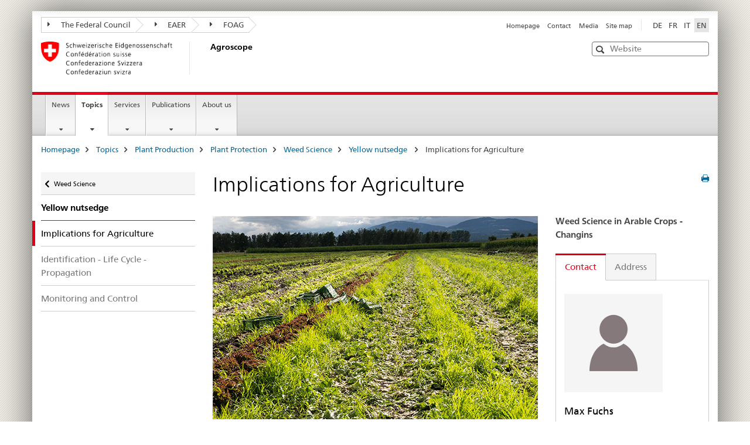

--- FILE ---
content_type: text/html;charset=utf-8
request_url: https://www.agroscope.admin.ch/agroscope/en/home/topics/plant-production/plant-protection/herbologie/souchet-comestible/souchet-consquence-agriculture.html
body_size: 9156
content:

<!DOCTYPE HTML>
<!--[if lt IE 7 ]> <html lang="en" class="no-js ie6 oldie"> <![endif]-->
<!--[if IE 7 ]> <html lang="en" class="no-js ie7 oldie"> <![endif]-->
<!--[if IE 8 ]> <html lang="en" class="no-js ie8 oldie"> <![endif]-->
<!--[if IE 9 ]> <html lang="en" class="no-js ie9"> <![endif]-->
<!--[if gt IE 9 ]><!--><html lang="en" class="no-js no-ie"> <!--<![endif]-->


    
<head>
    
    


	
	
		<title>Implications for Agriculture</title>
	
	


<meta charset="utf-8" />
<meta http-equiv="X-UA-Compatible" content="IE=edge" />
<meta name="viewport" content="width=device-width, initial-scale=1.0" />
<meta http-equiv="cleartype" content="on" />


	<meta name="msapplication-TileColor" content="#ffffff"/>
	<meta name="msapplication-TileImage" content="/etc/designs/core/frontend/guidelines/img/ico/mstile-144x144.png"/>
	<meta name="msapplication-config" content="/etc/designs/core/frontend/guidelines/img/ico/browserconfig.xml"/>



	
	
		
	




	<meta name="google-site-verification" content="9zTi5rX7HBnTEg6dPPdrJBbiMJd1uJpE8xnm7cfoEKU" />


<meta name="language" content="en" />
<meta name="author" content="Agroscope" />




	<!-- current page in other languages -->
	
		<link rel="alternate" type="text/html" href="/agroscope/de/home/themen/pflanzenbau/pflanzenschutz/herbologie/Erdmandelgras/folgen-landwirtschaft.html" hreflang="de" lang="de"/>
	
		<link rel="alternate" type="text/html" href="/agroscope/en/home/topics/plant-production/plant-protection/herbologie/souchet-comestible/souchet-consquence-agriculture.html" hreflang="en" lang="en"/>
	
		<link rel="alternate" type="text/html" href="/agroscope/it/home/temi/produzione-vegetale/protezione-piante/herbologie/souchet-comestible/souchet-consquence-agriculture.html" hreflang="it" lang="it"/>
	
		<link rel="alternate" type="text/html" href="/agroscope/fr/home/themes/production-vegetale/protection-vegetaux/herbologie/souchet-comestible/souchet-consquence-agriculture.html" hreflang="fr" lang="fr"/>
	




	<meta name="twitter:card" content="summary"/>
	
	
		<meta property="og:url" content="https://www.agroscope.admin.ch/agroscope/en/home/themen/pflanzenbau/pflanzenschutz/herbologie/souchet-comestible/souchet-consquence-agriculture.html"/>
	
	<meta property="og:type" content="article"/>
	
		<meta property="og:title" content="Implications for Agriculture"/>
	
	
	






    









	<!--style type="text/css" id="antiClickjack">body{display:none !important;}</style-->
	<script type="text/javascript">

		var styleElement = document.createElement('STYLE');
		styleElement.setAttribute('id', 'antiClickjack');
		styleElement.setAttribute('type', 'text/css');
		styleElement.innerHTML = 'body {display:none !important;}';
		document.getElementsByTagName('HEAD')[0].appendChild(styleElement);

		if (self === top) {
			var antiClickjack = document.getElementById("antiClickjack");
			antiClickjack.parentNode.removeChild(antiClickjack);
		} else {
			top.location = self.location;
		}
	</script>




<script src="/etc.clientlibs/clientlibs/granite/jquery.min.js"></script>
<script src="/etc.clientlibs/clientlibs/granite/utils.min.js"></script>



	<script>
		Granite.I18n.init({
			locale: "en",
			urlPrefix: "/libs/cq/i18n/dict."
		});
	</script>



	<link rel="stylesheet" href="/etc/designs/core/frontend/guidelines.min.css" type="text/css">

	<link rel="stylesheet" href="/etc/designs/core/frontend/modules.min.css" type="text/css">

	
	<link rel="shortcut icon" href="/etc/designs/core/frontend/guidelines/img/ico/favicon.ico">
	<link rel="apple-touch-icon" sizes="57x57" href="/etc/designs/core/frontend/guidelines/img/ico/apple-touch-icon-57x57.png"/>
	<link rel="apple-touch-icon" sizes="114x114" href="/etc/designs/core/frontend/guidelines/img/ico/apple-touch-icon-114x114.png"/>
	<link rel="apple-touch-icon" sizes="72x72" href="/etc/designs/core/frontend/guidelines/img/ico/apple-touch-icon-72x72.png"/>
	<link rel="apple-touch-icon" sizes="144x144" href="/etc/designs/core/frontend/guidelines/img/ico/apple-touch-icon-144x144.png"/>
	<link rel="apple-touch-icon" sizes="60x60" href="/etc/designs/core/frontend/guidelines/img/ico/apple-touch-icon-60x60.png"/>
	<link rel="apple-touch-icon" sizes="120x120" href="/etc/designs/core/frontend/guidelines/img/ico/apple-touch-icon-120x120.png"/>
	<link rel="apple-touch-icon" sizes="76x76" href="/etc/designs/core/frontend/guidelines/img/ico/apple-touch-icon-76x76.png"/>
	<link rel="icon" type="image/png" href="/etc/designs/core/frontend/guidelines/img/ico/favicon-96x96.png" sizes="96x96"/>
	<link rel="icon" type="image/png" href="/etc/designs/core/frontend/guidelines/img/ico/favicon-16x16.png" sizes="16x16"/>
	<link rel="icon" type="image/png" href="/etc/designs/core/frontend/guidelines/img/ico/favicon-32x32.png" sizes="32x32"/>







	<!--[if lt IE 9]>
		<script src="https://cdnjs.cloudflare.com/polyfill/v2/polyfill.js?version=4.8.0"></script>
	<![endif]-->



    



    
        

	

    

</head>


    

<body class="mod mod-layout   skin-layout-template-contentpagewide" data-glossary="/agroscope/en/home.glossaryjs.json">

<div class="mod mod-contentpagewide">
<ul class="access-keys" role="navigation">
    <li><a href="/agroscope/en/home.html" accesskey="0">Homepage</a></li>
    
    <li><a href="#main-navigation" accesskey="1">Main navigation</a></li>
    
    
    <li><a href="#content" accesskey="2">Content area</a></li>
    
    
    <li><a href="#site-map" accesskey="3">Sitemap</a></li>
    
    
    <li><a href="#search-field" accesskey="4">Search</a></li>
    
</ul>
</div>

<!-- begin: container -->
<div class="container container-main">

    


<header style="background-size: cover; background-image:" role="banner">
	

	<div class="clearfix">
		
			


	



	<nav class="navbar treecrumb pull-left">

		
		
			<h2 class="sr-only">The Federal Administration in treecrumb format</h2>
		

		
			
				<ul class="nav navbar-nav">
				

						

						
						<li class="dropdown">
							
							
								
									<a id="federalAdministration-dropdown" href="#" aria-label="The Federal Council" class="dropdown-toggle" data-toggle="dropdown"><span class="icon icon--right"></span> The Federal Council</a>
								
								
							

							
								
								<ul class="dropdown-menu" role="menu" aria-labelledby="federalAdministration-dropdown">
									
										
										<li class="dropdown-header">
											
												
													<a href="https://www.admin.ch/gov/en/start.html" aria-label="The federal Council admin.ch" target="_blank" title="">The federal Council admin.ch</a>
												
												
											

											
											
												
													<ul>
														<li>
															
																
																
																
																	<a href="http://www.bk.admin.ch/index.html?lang=en" aria-label="FCh: Federal Chancellery" target="_blank" title=""> FCh: Federal Chancellery</a>
																
															
														</li>
													</ul>
												
											
												
													<ul>
														<li>
															
																
																
																
																	<a href="http://www.eda.admin.ch/eda/en/home.html" aria-label="FDFA: Federal Department of Foreign Affairs" target="_blank" title=""> FDFA: Federal Department of Foreign Affairs</a>
																
															
														</li>
													</ul>
												
											
												
													<ul>
														<li>
															
																
																
																
																	<a href="https://www.edi.admin.ch/edi/en/home.html" aria-label="FDHA: Federal Department of Home Affairs" target="_blank" title=""> FDHA: Federal Department of Home Affairs</a>
																
															
														</li>
													</ul>
												
											
												
													<ul>
														<li>
															
																
																
																
																	<a href="http://www.ejpd.admin.ch/content/ejpd/en/home.html" aria-label="FDJP: Federal Department of Justice and Police" target="_blank" title=""> FDJP: Federal Department of Justice and Police</a>
																
															
														</li>
													</ul>
												
											
												
													<ul>
														<li>
															
																
																
																
																	<a href="http://www.vbs.admin.ch/en/home.html" aria-label="DDPS: Federal Department of Defence Civil Protection and Sport" target="_blank" title=""> DDPS: Federal Department of Defence Civil Protection and Sport</a>
																
															
														</li>
													</ul>
												
											
												
													<ul>
														<li>
															
																
																
																
																	<a href="https://www.efd.admin.ch/efd/en/home.html" aria-label="FDF: Federal Department of Finance" target="_blank" title=""> FDF: Federal Department of Finance</a>
																
															
														</li>
													</ul>
												
											
												
													<ul>
														<li>
															
																
																
																
																	<a href="https://www.wbf.admin.ch/wbf/en/home.html" aria-label="EAER: Federal Department of Economic Affairs, Education and Research" target="_blank" title=""> EAER: Federal Department of Economic Affairs, Education and Research</a>
																
															
														</li>
													</ul>
												
											
												
													<ul>
														<li>
															
																
																
																
																	<a href="https://www.uvek.admin.ch/uvek/en/home.html" aria-label="DETEC: Federal Department of the Environment, Transport, Energy and Communications" target="_blank" title=""> DETEC: Federal Department of the Environment, Transport, Energy and Communications</a>
																
															
														</li>
													</ul>
												
											
										</li>
									
								</ul>
							
						</li>
					

						

						
						<li class="dropdown">
							
							
								
									<a id="departement-dropdown" href="#" aria-label="EAER" class="dropdown-toggle" data-toggle="dropdown"><span class="icon icon--right"></span> EAER</a>
								
								
							

							
								
								<ul class="dropdown-menu" role="menu" aria-labelledby="departement-dropdown">
									
										
										<li class="dropdown-header">
											
												
													<a href="https://www.wbf.admin.ch/wbf/en/home.html" aria-label="EAER: Federal Department of Economic Affairs, Education and Research" target="_blank" title="">EAER: Federal Department of Economic Affairs, Education and Research</a>
												
												
											

											
											
												
													<ul>
														<li>
															
																
																
																
																	<a href="https://www.seco.admin.ch/seco/en/home.html" aria-label="SECO: State Secretariat for Economic Affairs" target="_blank" title=""> SECO: State Secretariat for Economic Affairs</a>
																
															
														</li>
													</ul>
												
											
												
													<ul>
														<li>
															
																
																
																
																	<a href="https://www.bwl.admin.ch/bwl/en/home.html" aria-label="FONES: Federal Office for National Economic Supply" target="_blank" title=""> FONES: Federal Office for National Economic Supply</a>
																
															
														</li>
													</ul>
												
											
												
													<ul>
														<li>
															
																
																
																
																	<a href="https://www.bwo.admin.ch/bwo/de/home.html" aria-label="FHO: Federal Housing Office" target="_blank" title=""> FHO: Federal Housing Office</a>
																
															
														</li>
													</ul>
												
											
												
													<ul>
														<li>
															
																
																
																
																	<a href="https://www.kti.admin.ch/kti/en/home.html" aria-label="CTI: Commission for Technology and Innovation" target="_blank" title=""> CTI: Commission for Technology and Innovation</a>
																
															
														</li>
													</ul>
												
											
												
													<ul>
														<li>
															
																
																
																
																	<a href="https://www.konsum.admin.ch/bfk/de/home.html" aria-label="FCAB: Federal Consumer Affairs Bureau" target="_blank" title=""> FCAB: Federal Consumer Affairs Bureau</a>
																
															
														</li>
													</ul>
												
											
												
													<ul>
														<li>
															
																
																
																
																	<a href="https://www.weko.admin.ch/weko/en/home.html" aria-label="COMCO: Competition Commission" target="_blank" title=""> COMCO: Competition Commission</a>
																
															
														</li>
													</ul>
												
											
										</li>
									
								</ul>
							
						</li>
					

						

						
						<li class="dropdown">
							
							
								
								
									<a id="federalOffice-dropdown" href="#" aria-label="FOAG" class="dropdown-toggle"><span class="icon icon--right"></span> FOAG</a>
								
							

							
						</li>
					
				</ul>
			
			
		
	</nav>




		

		
<!-- begin: metanav -->
<section class="nav-services clearfix">
	
	
		


	
	<h2>Implications for Agriculture</h2>

	

		
		<h2 class="sr-only">Languages</h2>

		<nav class="nav-lang">
			<ul>
				
					<li>
						
							
							
								<a href="/agroscope/de/home/themen/pflanzenbau/pflanzenschutz/herbologie/Erdmandelgras/folgen-landwirtschaft.html" lang="de" title="German" aria-label="German">DE</a>
							
							
						
					</li>
				
					<li>
						
							
							
								<a href="/agroscope/fr/home/themes/production-vegetale/protection-vegetaux/herbologie/souchet-comestible/souchet-consquence-agriculture.html" lang="fr" title="French" aria-label="French">FR</a>
							
							
						
					</li>
				
					<li>
						
							
							
								<a href="/agroscope/it/home/temi/produzione-vegetale/protezione-piante/herbologie/souchet-comestible/souchet-consquence-agriculture.html" lang="it" title="Italian" aria-label="Italian">IT</a>
							
							
						
					</li>
				
					<li>
						
							
								<a class="active" lang="en" title="English selected" aria-label="English selected">EN</a>
							
							
							
						
					</li>
				
			</ul>
		</nav>

	


		
		

    
        
            
            

                
                <h2 class="sr-only">Service navigation</h2>

                <nav class="nav-service">
                    <ul>
                        
                        
                            <li><a href="/agroscope/en/home.html" title="Homepage" aria-label="Homepage" data-skipextcss="true">Homepage</a></li>
                        
                            <li><a href="/agroscope/en/home/about-us/locations-contacts.html" title="Contact" aria-label="Contact" data-skipextcss="true">Contact</a></li>
                        
                            <li><a href="/agroscope/en/home/news/media-office.html" title="Media" aria-label="Media" data-skipextcss="true">Media</a></li>
                        
                            <li><a href="/agroscope/en/home/sitemap.html" title="Site map" aria-label="Site map" data-skipextcss="true">Site map</a></li>
                        
                    </ul>
                </nav>

            
        
    


	
	
</section>
<!-- end: metanav -->

	</div>

	
		

	
	
		
<div class="mod mod-logo">
    
        
        
            
                <a href="/agroscope/en/home.html" class="brand  hidden-xs" id="logo" title="Homepage" aria-label="Homepage">
                    
                        
                            <img src="/agroscope/en/_jcr_content/logo/image.imagespooler.png/1473879943813/logo.png" alt="Agroscope"/>
                        
                        
                    
                    <h2 id="logo-desktop-departement">Agroscope
                    </h2>
                </a>
                
            
        
    
</div>

	


	

 	
		


	



	
	
		

<div class="mod mod-searchfield">

	
		

		
			

			<!-- begin: sitesearch desktop-->
			<div class="mod mod-searchfield global-search global-search-standard">
				<form action="/agroscope/en/home/search.html" class="form-horizontal form-search pull-right">
					<h2 class="sr-only">Search</h2>
					<label for="search-field" class="sr-only"></label>
					<input id="search-field" name="query" class="form-control search-field" type="text" placeholder="Website"/>
                    <button class="icon icon--search icon--before" tabindex="0" role="button">
                        <span class="sr-only"></span>
                    </button>
                    <button class="icon icon--close icon--after search-reset" tabindex="0" role="button"><span class="sr-only"></span></button>
					<div class="search-results">
						<div class="search-results-list"></div>
					</div>
				</form>
			</div>
			<!-- end: sitesearch desktop-->

		
	

</div>

	



	

	

 	


</header>



    


	
	
		

<div class="mod mod-mainnavigation">

	<!-- begin: mainnav -->
	<div class="nav-main yamm navbar" id="main-navigation">

		<h2 class="sr-only">
			Main Navigation
		</h2>

		
			


<!-- mobile mainnav buttonbar -->
 <section class="nav-mobile">
	<div class="table-row">
		<div class="nav-mobile-header">
			<div class="table-row">
				<span class="nav-mobile-logo">
					
						
						
							<img src="/etc/designs/core/frontend/guidelines/img/swiss.svg" onerror="this.onerror=null; this.src='/etc/designs/core/frontend/guidelines/img/swiss.png'" alt="Agroscope"/>
						
					
				</span>
				<h2>
					<a href="/agroscope/en/home.html" title="Homepage" aria-label="Homepage">Agroscope</a>
				</h2>
			</div>
		</div>
		<div class="table-cell dropdown">
			<a href="#" class="nav-mobile-menu dropdown-toggle" data-toggle="dropdown">
				<span class="icon icon--menu"></span>
			</a>
			<div class="drilldown dropdown-menu" role="menu">
				<div class="drilldown-container">
					<nav class="nav-page-list">
						
							<ul aria-controls="submenu">
								
									
									
										<li>
											
												
												
													<a href="/agroscope/en/home/news.html">News</a>
												
											
										</li>
									
								
							</ul>
						
							<ul aria-controls="submenu">
								
									
									
										<li>
											
												
												
													<a href="/agroscope/en/home/topics.html">Topics</a>
												
											
										</li>
									
								
							</ul>
						
							<ul aria-controls="submenu">
								
									
									
										<li>
											
												
												
													<a href="/agroscope/en/home/services.html">Services</a>
												
											
										</li>
									
								
							</ul>
						
							<ul aria-controls="submenu">
								
									
									
										<li>
											
												
												
													<a href="/agroscope/en/home/publications.html">Publications</a>
												
											
										</li>
									
								
							</ul>
						
							<ul aria-controls="submenu">
								
									
									
										<li>
											
												
												
													<a href="/agroscope/en/home/about-us.html">About us</a>
												
											
										</li>
									
								
							</ul>
						

						<button class="yamm-close-bottom" aria-label="Close">
							<span class="icon icon--top" aria-hidden="true"></span>
						</button>
					</nav>
				</div>
			</div>
		</div>
		<div class="table-cell dropdown">
			<a href="#" class="nav-mobile-menu dropdown-toggle" data-toggle="dropdown">
				<span class="icon icon--search"></span>
			</a>
			<div class="dropdown-menu" role="menu">
				
				



	
		


<div class="mod mod-searchfield">

    
        <div class="mod mod-searchfield global-search global-search-mobile">
            <form action="/agroscope/en/home/search.html" class="form  mod-searchfield-mobile" role="form">
                <h2 class="sr-only">Search</h2>
                <label for="search-field-phone" class="sr-only">
                    
                </label>
                <input id="search-field-phone" name="query" class="search-input form-control" type="text" placeholder="Website"/>
                <button class="icon icon--search icon--before" tabindex="0" role="button">
                    <span class="sr-only"></span>
                </button>
                <button class="icon icon--close icon--after search-reset" tabindex="0" role="button"><span class="sr-only"></span></button>

                <div class="search-results">
                    <div class="search-results-list"></div>
                </div>
            </form>
        </div>
    

</div>

	
	


				
			</div>
		</div>
	</div>
</section>

		

		
		<ul class="nav navbar-nav" aria-controls="submenu">

			
			

				
                
				

				<li class="dropdown yamm-fw  ">
					
						
			      		
							<a href="/agroscope/en/home/news.html" aria-label="News" class="dropdown-toggle" data-toggle="dropdown" data-url="/agroscope/en/home/aktuell/_jcr_content/par.html">News</a>
							
							<ul class="dropdown-menu" role="menu" aria-controls="submenu">
								<li>
									<div class="yamm-content container-fluid">
										<div class="row">
											<div class="col-sm-12">
												<button class="yamm-close btn btn-link icon icon--after icon--close pull-right">Close</button>
											</div>
										</div>
										<div class="row">
											<div class="col-md-12 main-column">

											</div>
										</div>
										<br><br><br>
										<button class="yamm-close-bottom" aria-label="Close"><span class="icon icon--top"></span></button>
									</div>
								</li>
							</ul>
						
					
				</li>
			

				
                
				

				<li class="dropdown yamm-fw  current">
					
						
			      		
							<a href="/agroscope/en/home/topics.html" aria-label="Topics" class="dropdown-toggle" data-toggle="dropdown" data-url="/agroscope/en/home/themen/_jcr_content/par.html">Topics<span class="sr-only">current page</span></a>
							
							<ul class="dropdown-menu" role="menu" aria-controls="submenu">
								<li>
									<div class="yamm-content container-fluid">
										<div class="row">
											<div class="col-sm-12">
												<button class="yamm-close btn btn-link icon icon--after icon--close pull-right">Close</button>
											</div>
										</div>
										<div class="row">
											<div class="col-md-12 main-column">

											</div>
										</div>
										<br><br><br>
										<button class="yamm-close-bottom" aria-label="Close"><span class="icon icon--top"></span></button>
									</div>
								</li>
							</ul>
						
					
				</li>
			

				
                
				

				<li class="dropdown yamm-fw  ">
					
						
			      		
							<a href="/agroscope/en/home/services.html" aria-label="Services" class="dropdown-toggle" data-toggle="dropdown" data-url="/agroscope/en/home/services/_jcr_content/par.html">Services</a>
							
							<ul class="dropdown-menu" role="menu" aria-controls="submenu">
								<li>
									<div class="yamm-content container-fluid">
										<div class="row">
											<div class="col-sm-12">
												<button class="yamm-close btn btn-link icon icon--after icon--close pull-right">Close</button>
											</div>
										</div>
										<div class="row">
											<div class="col-md-12 main-column">

											</div>
										</div>
										<br><br><br>
										<button class="yamm-close-bottom" aria-label="Close"><span class="icon icon--top"></span></button>
									</div>
								</li>
							</ul>
						
					
				</li>
			

				
                
				

				<li class="dropdown yamm-fw  ">
					
						
			      		
							<a href="/agroscope/en/home/publications.html" aria-label="Publications" class="dropdown-toggle" data-toggle="dropdown" data-url="/agroscope/en/home/publikationen/_jcr_content/par.html">Publications</a>
							
							<ul class="dropdown-menu" role="menu" aria-controls="submenu">
								<li>
									<div class="yamm-content container-fluid">
										<div class="row">
											<div class="col-sm-12">
												<button class="yamm-close btn btn-link icon icon--after icon--close pull-right">Close</button>
											</div>
										</div>
										<div class="row">
											<div class="col-md-12 main-column">

											</div>
										</div>
										<br><br><br>
										<button class="yamm-close-bottom" aria-label="Close"><span class="icon icon--top"></span></button>
									</div>
								</li>
							</ul>
						
					
				</li>
			

				
                
				

				<li class="dropdown yamm-fw  ">
					
						
			      		
							<a href="/agroscope/en/home/about-us.html" aria-label="About us" class="dropdown-toggle" data-toggle="dropdown" data-url="/agroscope/en/home/ueberuns/_jcr_content/par.html">About us</a>
							
							<ul class="dropdown-menu" role="menu" aria-controls="submenu">
								<li>
									<div class="yamm-content container-fluid">
										<div class="row">
											<div class="col-sm-12">
												<button class="yamm-close btn btn-link icon icon--after icon--close pull-right">Close</button>
											</div>
										</div>
										<div class="row">
											<div class="col-md-12 main-column">

											</div>
										</div>
										<br><br><br>
										<button class="yamm-close-bottom" aria-label="Close"><span class="icon icon--top"></span></button>
									</div>
								</li>
							</ul>
						
					
				</li>
			
		</ul>
	</div>
</div>

	



    

<!-- begin: main -->
<div class="container-fluid hidden-xs">
	<div class="row">
		<div class="col-sm-12">
			
	


<div class="mod mod-breadcrumb">
	<h2 id="br1" class="sr-only">Breadcrumb</h2>
	<ol class="breadcrumb" role="menu" aria-labelledby="br1">
		
			<li><a href="/agroscope/en/home.html" title="Homepage" aria-label="Homepage">Homepage</a><span class="icon icon--greater"></span></li>
		
			<li><a href="/agroscope/en/home/topics.html" title="Topics" aria-label="Topics">Topics</a><span class="icon icon--greater"></span></li>
		
			<li><a href="/agroscope/en/home/topics/plant-production.html" title="Plant Production" aria-label="Plant Production">Plant Production</a><span class="icon icon--greater"></span></li>
		
			<li><a href="/agroscope/en/home/topics/plant-production/plant-protection.html" title="Plant Protection" aria-label="Plant Protection">Plant Protection</a><span class="icon icon--greater"></span></li>
		
			<li><a href="/agroscope/en/home/topics/plant-production/plant-protection/herbologie.html" title="Weed Science" aria-label="Weed Science">Weed Science</a><span class="icon icon--greater"></span></li>
		
			<li><a href="/agroscope/en/home/topics/plant-production/plant-protection/herbologie/souchet-comestible.html" title="Yellow nutsedge " aria-label="Yellow nutsedge ">Yellow nutsedge </a><span class="icon icon--greater"></span></li>
		
		<li class="active" role="presentation">Implications for Agriculture</li>
	</ol>
</div>

	
		</div>
	</div>
</div>



	
	
		<div class="container-fluid">
			

<div class="row">
	<div class="col-sm-4 col-md-3 drilldown">
		

<div class="mod mod-leftnavigation">

		<a href="#collapseSubNav" data-toggle="collapse" class="collapsed visible-xs">Sub-Navigation</a>
		<div class="drilldown-container">
			<nav class="nav-page-list">
				
					<a href="/agroscope/en/home/topics/plant-production/plant-protection/herbologie.html" class="icon icon--before icon--less visible-xs">Back to parent page</a>

					<a href="/agroscope/en/home/topics/plant-production/plant-protection/herbologie.html" class="icon icon--before icon--less"><span class="sr-only">Back to </span>Weed Science</a>
				
				<ul>
					
						
							
							
								<li class="list-emphasis">
									<a href="/agroscope/en/home/topics/plant-production/plant-protection/herbologie/souchet-comestible.html">Yellow nutsedge </a>
								</li>
							
						
					

					
					
					

					
						
							
								<li class="active">
									Implications for Agriculture <span class="sr-only">selected</span>
								</li>
							
							
						
					
						
							
							
								
									
									
										<li>
											<a href="/agroscope/en/home/topics/plant-production/plant-protection/herbologie/souchet-comestible/identification-developpement-souchet.html">Identification - Life Cycle - Propagation</a>
										</li>
									
								
							
						
					
						
							
							
								
									
									
										<li>
											<a href="/agroscope/en/home/topics/plant-production/plant-protection/herbologie/souchet-comestible/surveillance-lutte-souchet.html">Monitoring and Control</a>
										</li>
									
								
							
						
					
				</ul>
			</nav>
		</div>

</div>

	</div>
	<div class="col-sm-8 col-md-9 main-column main-content js-glossary-context" id="content">
    	

<div class="visible-xs visible-sm">
	<p><a href="#context-sidebar" class="icon icon--before icon--root">End of page</a></p>
</div>

<div class="contentHead">
	



<div class="mod mod-backtooverview">
	
</div>


	
	


	
	
		<a href="javascript:$.printPreview.printPreview()" onclick="" class="icon icon--before icon--print pull-right" title="Print this page"></a>
	




	
	

<div class="mod mod-contentpagewide">
    <h1 class="text-inline">Implications for Agriculture</h1>
</div>

</div>	






<div class="mod mod-columncontrols">
		
			
			
				
					
					
						<div class="row">
							
								<div class="col-md-8">
									
<div class="mod mod-image">
	
		
		
			
				
				
				
				
					<figure class="">
						<img src="/agroscope/en/home/topics/plant-production/plant-protection/herbologie/souchet-comestible/souchet-consquence-agriculture/_jcr_content/par/columncontrols/items/0/column/image/image.imagespooler.jpg/1501242018327/souchet-degat-agriculture.jpg" alt="souchet-degat-agriculture"/><figcaption>Nutsedge in vegetable crops<br/></figcaption>
					</figure>
				
			
		
	
</div>
<div class="mod mod-text">
    
        
        
            <article class="clearfix">
                
                    <p>Yellow nutsedge has a very high potential for multiplying and spreading via tubers. This invasive species easily becomes established in all crops. Its rhizomes can damage tuber crops. Yield losses of up to 40% (potatoes) and 60% (sugar beet) have been observed, as well as qualitative losses.</p>
<p>Once established, yellow nutsedge is very difficult to control for several reasons: </p>
<ol>
<li>The tubers are ‘invisible’ to the farmer, as they are hidden in the soil.</li>
<li>The tubers cannot be destroyed by mechanical means.</li>
<li>To date, there is no known herbicide that translocates to the tubers. </li>
</ol>
<p>Consequently, neither classic graminicides nor most other selective herbicides are effective against yellow nutsedge. Pulling it does not guarantee complete eradication either. Hence, only a combination of methods for tackling this weed enable its control in the long term. &nbsp;</p>

                
                
            </article>
        
    
</div>
<div class="mod mod-headline">
	
		
		
		
			<h2>Nutsedge in field crops</h2>
		
	
</div>



    
        
    



								</div>
							
								<div class="col-md-4">
									
<div class="mod mod-text">
    
        
        
            <article class="clearfix">
                
                    <p><b>Weed Science in Arable Crops&nbsp;- Changins</b></p>

                
                
            </article>
        
    
</div>
<div class="mod mod-externalcontent">
	
		 
		 
		 	
		 		<div class="content" data-url="/agroscope/en/home/topics/plant-production/plant-protection/herbologie/souchet-comestible/souchet-consquence-agriculture/_jcr_content/par/columncontrols/items/1/column/externalcontent.bitexternalcontent.exturl.html" aria-live="polite" aria-atomic="true" aria-relevant="additions">
				</div>
		 	
		 
	
</div>


    
        
    



								</div>
							
						</div>
					
				
			
		
</div>


<div class="mod mod-columncontrols">
		
			
			
				
					
						
					
					
				
			
		
</div>




<div class="mod mod-imagegallery">

	

	

		
			<div class="gallery-view">
			

			<div class="row">
				
					<div class="col-sm-3">
						<div class="thumbnail-wrapper imagegallery-show-overview-title">
							
								
								
									
										<a href="#" class="thumbnail" data-toggle="modal" data-target="#lb-481303710x1768582141489"><figure><img src="/agroscope/en/home/topics/plant-production/plant-protection/herbologie/souchet-comestible/souchet-consquence-agriculture/_jcr_content/par/imagegallery/items/15_1493910441113/image.imagespooler.jpg/1501243177429/282.1000/souchet-cereales.png" alt="souchet-cereales"/><span class="fa fa-search magnifier"></span><figcaption>Nutsedge in a field of cereals</figcaption></figure></a>
									<div class="modal fade" id="lb-481303710x1768582141489" tabindex="-1" role="dialog" aria-labelledby="lb-481303710x1768582141489_label" aria-hidden="true"><div class="modal-dialog"><div class="modal-content"><div class="modal-header"><button type="button" class="close icon icon--before icon--close" data-dismiss="modal" aria-hidden="true">Close</button><h3 class="modal-title" id="lb-481303710x1768582141489_label">Nutsedge in a field of cereals</h3></div><div class="pager"><div class="modal-body" style="max-width: 1024px;"><img src="/agroscope/en/home/topics/plant-production/plant-protection/herbologie/souchet-comestible/souchet-consquence-agriculture/_jcr_content/par/imagegallery/items/15_1493910441113/image.imagespooler.jpg/1501243177429/original/souchet-cereales.jpg" alt="souchet-cereales"/></div><a class="left carousel-control" href="#" role="button"><span class="glyphicon glyphicon-chevron-left" aria-hidden="true"></span></a><a class="right carousel-control" href="#" role="button"><span class="glyphicon glyphicon-chevron-right" aria-hidden="true"></span></a></div></div></div></div>
								
							
						</div>
					</div>
				
					<div class="col-sm-3">
						<div class="thumbnail-wrapper imagegallery-show-overview-title">
							
								
								
									
										<a href="#" class="thumbnail" data-toggle="modal" data-target="#lb1196489359x1768582141507"><figure><img src="/agroscope/en/home/topics/plant-production/plant-protection/herbologie/souchet-comestible/souchet-consquence-agriculture/_jcr_content/par/imagegallery/items/17_1493911186649/image.imagespooler.jpg/1501243203961/282.1000/souchet-mais.png" alt="souchet-mais"/><span class="fa fa-search magnifier"></span><figcaption>Nutsedge between the rows of a maize field</figcaption></figure></a>
									<div class="modal fade" id="lb1196489359x1768582141507" tabindex="-1" role="dialog" aria-labelledby="lb1196489359x1768582141507_label" aria-hidden="true"><div class="modal-dialog"><div class="modal-content"><div class="modal-header"><button type="button" class="close icon icon--before icon--close" data-dismiss="modal" aria-hidden="true">Close</button><h3 class="modal-title" id="lb1196489359x1768582141507_label">Nutsedge between the rows of a maize field</h3></div><div class="pager"><div class="modal-body" style="max-width: 1024px;"><img src="/agroscope/en/home/topics/plant-production/plant-protection/herbologie/souchet-comestible/souchet-consquence-agriculture/_jcr_content/par/imagegallery/items/17_1493911186649/image.imagespooler.jpg/1501243203961/original/souchet-mais.jpg" alt="souchet-mais"/></div><a class="left carousel-control" href="#" role="button"><span class="glyphicon glyphicon-chevron-left" aria-hidden="true"></span></a><a class="right carousel-control" href="#" role="button"><span class="glyphicon glyphicon-chevron-right" aria-hidden="true"></span></a></div></div></div></div>
								
							
						</div>
					</div>
				
					<div class="col-sm-3">
						<div class="thumbnail-wrapper imagegallery-show-overview-title">
							
								
								
									
										<a href="#" class="thumbnail" data-toggle="modal" data-target="#lb-203236635x1768582141524"><figure><img src="/agroscope/en/home/topics/plant-production/plant-protection/herbologie/souchet-comestible/souchet-consquence-agriculture/_jcr_content/par/imagegallery/items/16_1493910461036/image.imagespooler.jpg/1501243220711/282.1000/souchet-pdt.png" alt="souchet-pdt"/><span class="fa fa-search magnifier"></span><figcaption>Nutsedge in a potato field</figcaption></figure></a>
									<div class="modal fade" id="lb-203236635x1768582141524" tabindex="-1" role="dialog" aria-labelledby="lb-203236635x1768582141524_label" aria-hidden="true"><div class="modal-dialog"><div class="modal-content"><div class="modal-header"><button type="button" class="close icon icon--before icon--close" data-dismiss="modal" aria-hidden="true">Close</button><h3 class="modal-title" id="lb-203236635x1768582141524_label">Nutsedge in a potato field</h3></div><div class="pager"><div class="modal-body" style="max-width: 1024px;"><img src="/agroscope/en/home/topics/plant-production/plant-protection/herbologie/souchet-comestible/souchet-consquence-agriculture/_jcr_content/par/imagegallery/items/16_1493910461036/image.imagespooler.jpg/1501243220711/original/souchet-pdt.jpg" alt="souchet-pdt"/></div><a class="left carousel-control" href="#" role="button"><span class="glyphicon glyphicon-chevron-left" aria-hidden="true"></span></a><a class="right carousel-control" href="#" role="button"><span class="glyphicon glyphicon-chevron-right" aria-hidden="true"></span></a></div></div></div></div>
								
							
						</div>
					</div>
				
			</div>

			
			</div>
			
		
		
	

</div>

<div class="mod mod-tabs">
    
    
        
        
            
                
                

                    
                        <a id="context-sidebar"></a>
                        
                    

                    <!-- Nav tabs -->
                    <ul class="nav nav-tabs">
                        

                        
                            
                            
                            
                            

                            

                            <li class="active">
                                <a href="#publication__content_agroscope_en_home_themen_pflanzenbau_pflanzenschutz_herbologie_souchet-comestible_souchet-consquence-agriculture_jcr_content_par_tabs" data-toggle="tab">
                                    
                                        
                                        
                                            Publication
                                        
                                    
                                </a>
                            </li>

                        
                            
                            
                            
                            

                            

                            <li >
                                <a href="#liens__content_agroscope_en_home_themen_pflanzenbau_pflanzenschutz_herbologie_souchet-comestible_souchet-consquence-agriculture_jcr_content_par_tabs" data-toggle="tab">
                                    
                                        
                                        
                                            Links
                                        
                                    
                                </a>
                            </li>

                        
                    </ul>

                    <!-- Tab panes -->
                    <div class="tab-content tab-border">
                        

                        
                            
                            <div class="tab-pane clearfix active" id="publication__content_agroscope_en_home_themen_pflanzenbau_pflanzenschutz_herbologie_souchet-comestible_souchet-consquence-agriculture_jcr_content_par_tabs">
                                <h2 class="sr-only visible-print-block">Publication</h2>
                                
<div class="mod mod-externalcontent">
	
		 
		 
		 	
		 		<div class="content" data-url="/agroscope/en/home/topics/plant-production/plant-protection/herbologie/souchet-comestible/souchet-consquence-agriculture/_jcr_content/par/tabs/items/publication/tabpar/externalcontent.bitexternalcontent.exturl.html" aria-live="polite" aria-atomic="true" aria-relevant="additions">
				</div>
		 	
		 
	
</div>


    
        
    



                            </div>
                        
                            
                            <div class="tab-pane clearfix " id="liens__content_agroscope_en_home_themen_pflanzenbau_pflanzenschutz_herbologie_souchet-comestible_souchet-consquence-agriculture_jcr_content_par_tabs">
                                <h2 class="sr-only visible-print-block">Links</h2>
                                
<div class="mod mod-download">
	
	
	
	<p>
		<a href="/dam/agroscope/en/dokumente/themen/pflanzenbau/pflanzenschutz/kantonale-pflanzenschutzdienste-2016.pdf.download.pdf/services%20phytosanitaires%20cantonaux.pdf" title="List of Cantonal Plant Protection Services 2016" class="icon icon--before icon--pdf">List of Cantonal Plant Protection Services 2016<span class="text-dimmed"> (PDF, 37 kB, 14.06.2023)</span></a>
	</p>
	
	
</div>
<div class="mod mod-link">
	
		
		
			<p>
				<a href="http://souchet-comestible.ch/" target="_blank" aria-label="Yellow Nutsedge National Coordinating Committee" class="icon icon--after icon--external" title="">Yellow Nutsedge National Coordinating Committee</a>
			</p>
		
	
</div>
<div class="mod mod-link">
	
		
		
			<p>
				<a href="https://www.infoflora.ch/en/" target="_blank" aria-label="info flora" class="icon icon--after icon--external" title="">info flora</a>
			</p>
		
	
</div>


    
        
    



                            </div>
                        

                    </div>

                
            
        
    
    
</div>




    
        
    


		






<div class="mod mod-backtooverview">
	
</div>




<div class="clearfix">
	





	
	
	
		
	







	
	


	<p class="pull-right">
		<small>
			
				<a href="#" class="icon icon--before icon--power hidden-print">
					Top of page
				</a>
			
		</small>
	</p>
 
</div>


	
		


	

	
<div class="mod mod-socialshare">
	

	<div class="social-sharing" aria-labelledby="social_share">
		<label id="social_share" class="sr-only">Social share</label>
		
			<a href="#" aria-label="Facebook" data-analytics="facebook" onclick="window.open('https://www.facebook.com/sharer/sharer.php?u='+encodeURIComponent(location.href), 'share-dialog', 'width=626,height=436'); return false;">
				<img src="/etc/designs/core/frontend/guidelines/img/FB-f-Logo__blue_29.png" width="16px" height="16px" alt="Facebook">
			</a>
		
		
		
			<a href="#" aria-label="Twitter" data-analytics="twitter" onclick="window.open('http://twitter.com/share?text='+encodeURIComponent('Implications for Agriculture')+'&url='+encodeURIComponent(location.href), 'share-dialog', 'width=626,height=436'); return false;">
				<img src="/etc/designs/core/frontend/guidelines/img/Twitter_logo_blue.png" width="16px" height="16px" alt="X">
			</a>
		

		
			<a href="#" aria-label="Xing" data-analytics="xing" onclick="window.open('https://www.xing.com/spi/shares/new?url='+encodeURIComponent(location.href), 'share-dialog', 'width=600,height=450'); return false;">
				<img src="/etc/designs/core/frontend/assets/img/ico-xing.png" width="16px" height="16px" alt="Xing"/>
			</a>
		

		
			<a href="#" aria-label="LinkedIn" data-analytics="linkedin" onclick="window.open('https://www.linkedin.com/shareArticle?mini=true&url='+encodeURIComponent(location.href), 'share-dialog', 'width=600,height=450'); return false;">
				<img src="/etc/designs/core/frontend/assets/img/ico-linkedin.png" width="16px" height="16px" alt="LinkedIn"/>
			</a>
		
	</div>
</div>

	
	

	

    </div>

</div>

		</div>
	

<!-- end: main -->


    <span class="visible-print">https://www.agroscope.admin.ch/content/agroscope/en/home/topics/plant-production/plant-protection/herbologie/souchet-comestible/souchet-consquence-agriculture.html</span>

    
<footer role="contentinfo">
	<h2 class="sr-only">Footer</h2>

  

  

  
  

  	

    
        
            <div class="container-fluid footer-service">
                <h3>Agroscope</h3>
                <nav>
                    <ul>
                        
                        
                            <li><a href="/agroscope/en/home.html" title="Homepage" aria-label="Homepage">Homepage</a></li>
                        
                            <li><a href="/agroscope/en/home/about-us/locations-contacts.html" title="Contact" aria-label="Contact">Contact</a></li>
                        
                            <li><a href="/agroscope/en/home/news/media-office.html" title="Media" aria-label="Media">Media</a></li>
                        
                            <li><a href="/agroscope/en/home/sitemap.html" title="Site map" aria-label="Site map">Site map</a></li>
                        
                    </ul>
                </nav>
            </div>
        
    



	

    	
			
			
				
					
<div class="site-map">
	<h2 class="sr-only">Footer</h2>

	<a href="#site-map" data-target="#site-map" data-toggle="collapse" class="site-map-toggle collapsed">Sitemap</a>

	<div class="container-fluid" id="site-map">
		<div class="col-sm-6 col-md-3">
			


<div class="mod mod-linklist">
	
	



	
		
		
			
			
			
				
					
				
				
			
			
		
	



	
</div>

		</div>
		<div class="col-sm-6 col-md-3">
			


<div class="mod mod-linklist">
	
	



	
		
		
			
			
			
				
					
				
				
			
			
		
	



	
</div>

		</div>
		<div class="col-sm-6 col-md-3">
			


<div class="mod mod-linklist">
	
	



	
		
		
			
			
			
				
					
				
				
			
			
		
	



	
</div>

		</div>
		<div class="col-sm-6 col-md-3">
			


<div class="mod mod-linklist">
	
	



	
		
		
			
			
			
				
					
				
				
			
			
		
	



	
</div>

		</div>
		<div class="col-sm-6 col-md-3">
			


<div class="mod mod-linklist">
	
	



	
		
		
			
			
			
				
					
				
				
			
			
		
	



	
</div>

		</div>
		<div class="col-sm-6 col-md-3">
			


<div class="mod mod-linklist">
	
	



	
		
		
			
			
			
				
					
				
				
			
			
		
	



	
</div>

		</div>
		<div class="col-sm-6 col-md-3">
			


<div class="mod mod-linklist">
	
	



	
		
		
			
			
			
				
					
				
				
			
			
		
	



	
</div>

		</div>
		<div class="col-sm-6 col-md-3">
			


<div class="mod mod-linklist">
	
	



	
		
		
			
			
			
				
					
				
				
			
			
		
	



	
</div>

		</div>
	</div>
</div>
				
			
		
    


  	<div class="container-fluid">
  		
	


	
		
			
				<h3>Stay informed</h3>
			

			<nav class="links-social" aria-labelledby="social_media">
				<label id="social_media" class="sr-only">Social media links</label>
				<ul>
					
						<li><a href="https://www.facebook.com/agroscope/" class="icon icon--before  icon icon--before icon--facebook" target="_blank" aria-label="Facebook" title="">Facebook</a></li>
					
						<li><a href="https://www.youtube.com/user/agroscopevideo" class="icon icon--before  icon icon--before fa fa-youtube" target="_blank" aria-label="YouTube" title="">YouTube</a></li>
					
						<li><a href="https://twitter.com/Agroscope" class="icon icon--before  icon icon--before icon--twitter" target="_blank" aria-label="X" title="">X</a></li>
					
						<li><a href="https://ch.linkedin.com/company/agroscope" class="icon icon--before  icon icon--before fa fa-linkedin" aria-label="LinkedIn" target="_blank" title="">LinkedIn</a></li>
					
						<li><a href="https://www.instagram.com/agroscope_ch" class="icon icon--before  icon icon--before fa fa-instagram" target="_blank" aria-label="Instagram" title="">Instagram</a></li>
					
						<li><a href="/agroscope/en/home/publications/newsletter.html" class="icon icon--before  icon icon--before icon--message" title="Newsletter" aria-label="Newsletter">Newsletter</a></li>
					
						<li><a href="https://whatsapp.com/channel/0029Vakr4wP17EmlqKOLzB3z" class="icon icon--before  icon icon--before icon--rss" target="_blank" aria-label="WhatsApp" title="">WhatsApp</a></li>
					
				</ul>
			</nav>
		
		
	



		
	

<div class="mod mod-cobranding">
    
        
            
        
        
    
</div>




  		<!-- begin: logo phone -->
		
			
			

	
		
<div class="mod mod-logo">
	
	
		
			<hr class="footer-line visible-xs">
			<img src="/agroscope/en/_jcr_content/logo/image.imagespooler.png/1473879943813/logo.png" class="visible-xs" alt="Agroscope"/>
		
		
	
	
</div>
	
	


			
		
	 	<!-- end: logo phone -->
  	</div>

    

<div class="footer-address">
	

	<span class="hidden-xs">Agroscope</span>


	

	
		
			<nav class="pull-right">
				<ul>
					
						<li><a href="https://www.admin.ch/gov/en/start/terms-and-conditions.html" target="_blank" aria-label="Legal framework" title="">Legal framework</a></li>
					
				</ul>
			</nav>
		
		
	


</div>


  
  

</footer>        


    <div class="modal" id="nav_modal_rnd">
        <!-- modal -->
    </div>

</div>
<!-- end: container -->



<script src="/etc.clientlibs/clientlibs/granite/jquery/granite/csrf.min.js"></script>
<script src="/etc/clientlibs/granite/jquery/granite/csrf.min.js"></script>



	<script type="text/javascript" src="/etc/designs/core/frontend/modules.js"></script>





	





	<!-- [base64] -->





 
	




	<!-- Matomo -->
<script type="text/javascript">
  var _paq = window._paq || [];
  /* tracker methods like "setCustomDimension" should be called before "trackPageView" */
  _paq.push(['trackPageView']);
  _paq.push(['enableLinkTracking']);
  (function() {
    var u="https://analytics.bit.admin.ch/";
    _paq.push(['setTrackerUrl', u+'matomo.php']);
    _paq.push(['setSiteId', '75']);
    var d=document, g=d.createElement('script'), s=d.getElementsByTagName('script')[0];
    g.type='text/javascript'; g.async=true; g.defer=true; g.src=u+'matomo.js'; s.parentNode.insertBefore(g,s);
  })();
</script>
<!-- End Matomo Code -->





</body>

    

</html>


--- FILE ---
content_type: text/html;charset=utf-8
request_url: https://www.agroscope.admin.ch/agroscope/en/home/topics/plant-production/plant-protection/herbologie/souchet-comestible/souchet-consquence-agriculture/_jcr_content/par/columncontrols/items/1/column/externalcontent.bitexternalcontent.exturl.html
body_size: 2100
content:
<html>
 <head></head>
 <body>
  <div> <!-- Start content --> 
   <div class="mod mod-tabs tabs"> <a id="context-sidebar"></a> <!-- Nav tabs --> 
    <div class="tab__controls-container"> 
     <ul class="nav nav-tabs tab__controls"> 
      <li class="active tab__control tab__control--active"><a href="#kontakt-4dfb15fc-2cc3-4981-aece-da3cfd3780ba" data-toggle="tab">Contact</a></li> 
      <li class="tab__control"><a href="#adresse-0ee245b6-fdf0-46a1-8cee-8d853a64feb0" data-toggle="tab">Address</a></li> 
     </ul> 
    </div> <!-- Tab panes --> 
    <div class="tab-content tab-border"> 
     <div class="tab-pane clearfix active tab__container vertical-spacing" id="kontakt-4dfb15fc-2cc3-4981-aece-da3cfd3780ba"> 
      <div class="mod mod-textimage"> 
       <div class="clearfix"> 
        <figure style="max-width: 12em"> 
         <img src="/agroscope/en/home/topics/plant-production/plant-protection/herbologie/souchet-comestible/souchet-consquence-agriculture/_jcr_content/par/columncontrols/items/1/column/externalcontent.bitexternalcontent.exturl.html/aHR0cHM6Ly9pcmEuYWdyb3Njb3BlLmNoLzAvQWpheC9NaXRhcm/JlaXRlci9JbWFnZUV4dGVybj9hZ3Jvc2NvcGVJZD0xOTc1OQ==/.html" alt="Picture"> 
        </figure> 
        <h3 class="h3">Max Fuchs</h3> 
        <p> Phone +41 58 46 51330<br> <button type="button" class="btn btn-default icon icon--before icon--message mail-address-button" data-mail-address-lhs="max.fuchs" data-mail-address-rhs="agroscope.admin.ch">E-Mail</button> </p> 
       </div> 
      </div> 
     </div> 
     <div class="tab-pane clearfix tab__container tab__container--is-hidden vertical-spacing" id="adresse-0ee245b6-fdf0-46a1-8cee-8d853a64feb0"> 
      <div class="mod mod-text"> 
       <article class="clearfix"> 
        <p> Agroscope<br> Route de Duillier 60<br> 1260 Nyon<br> Switzerland </p> 
       </article> 
      </div> 
     </div> 
    </div> 
   </div> <!-- Ende content --> 
  </div> 
  <script>
	if (!document.getElementById('main-navigation')) {
		// Wenn nicht in Agroscope-Seite integriert, dann benötigte Styles und Skripte nachladen und setzen

		var body = document.querySelector('body');

		body.className = 'mod mod-layout';
		document.querySelector('body > div').className = 'container container-main';

		// Skript synchron laden (blockiert)
		document.write('<script src="https://ira.agroscope.ch/Scripts/Shared/ExternModules.js"><\/script>');

		var guidelinesCssElement = document.createElement('link');
		guidelinesCssElement.type = 'text/css';
		guidelinesCssElement.rel = 'stylesheet';
		guidelinesCssElement.href = 'https://ira.agroscope.ch/Content/Shared/ExternGuidelines/ExternGuidelines.css';
		body.appendChild(guidelinesCssElement);

		var modulesCssElement = document.createElement('link');
		modulesCssElement.type = 'text/css';
		modulesCssElement.rel = 'stylesheet';
		modulesCssElement.href = 'https://ira.agroscope.ch/Content/Shared/ExternGuidelines/ExternModules.css';
		body.appendChild(modulesCssElement);

		var styleElement = document.createElement('style');
		styleElement.type = 'text/css';
		styleElement.appendChild(document.createTextNode(
			'.container-main {padding: 30px 15px;}'));
		body.appendChild(styleElement);
	}
	</script> 
  <script src="/agroscope/en/home/topics/plant-production/plant-protection/herbologie/souchet-comestible/souchet-consquence-agriculture/_jcr_content/par/columncontrols/items/1/column/externalcontent.bitexternalcontent.exturl.js/aHR0cHM6Ly9pcmEuYWdyb3Njb3BlLmNoL1NjcmlwdHMvU2hhcm/VkL01haWx0b0JvdFByb3RlY3Rpb24uanM_dj1VUTRFckNVY2p1/c3hTUjB3a3BJOTA2RG1EYWkxeElLaFpObGNfR1kySUxV.js"></script>
  <script src="/agroscope/en/home/topics/plant-production/plant-protection/herbologie/souchet-comestible/souchet-consquence-agriculture/_jcr_content/par/columncontrols/items/1/column/externalcontent.bitexternalcontent.exturl.js/aHR0cHM6Ly9pcmEuYWdyb3Njb3BlLmNoL1NjcmlwdHMvU2hhcm/VkL0NsaXBib2FyZC5qcz92PVIxREx3cjRXOVExYUtGV3NvT1hR/bGxkVGhubkIxeVRVR3VMd01lQk95Tms=.js"></script>
  <script src="/agroscope/en/home/topics/plant-production/plant-protection/herbologie/souchet-comestible/souchet-consquence-agriculture/_jcr_content/par/columncontrols/items/1/column/externalcontent.bitexternalcontent.exturl.js/aHR0cHM6Ly9pcmEuYWdyb3Njb3BlLmNoL1NjcmlwdHMvTWl0YX/JiZWl0ZXIvSW5kZXguanM_dj1zemhJWTM5aC1XMFZxd2lncktJ/UjFHQ0U4bFdfaFk2XzhnallobU4wSjk0.js"></script>
 </body>
</html>

--- FILE ---
content_type: text/html;charset=utf-8
request_url: https://www.agroscope.admin.ch/agroscope/en/home/topics/plant-production/plant-protection/herbologie/souchet-comestible/souchet-consquence-agriculture/_jcr_content/par/tabs/items/publication/tabpar/externalcontent.bitexternalcontent.exturl.html
body_size: 1464
content:
<html>
 <head></head>
 <body>
  <div> <!-- Mini-Publikationsdetail für den Seitenbereich --> <!-- Start content --> 
   <div class="mod mod-download"> 
    <p> <span class="icon icon--pdf"></span> <a href="/agroscope/en/home/topics/plant-production/plant-protection/herbologie/souchet-comestible/souchet-consquence-agriculture/_jcr_content/par/tabs/items/publication/tabpar/externalcontent.bitexternalcontent.exturl.pdf/aHR0cHM6Ly9pcmEuYWdyb3Njb3BlLmNoLzAvQWpheC9FaW56ZW/xwdWJsaWthdGlvbi9Eb3dubG9hZD9laW56ZWxwdWJsaWthdGlv/bklkPTM2NzM1.pdf" title="Erdmandelgras - Cyperus esculentus L." download="35953-36735-de-pub.pdf"> Erdmandelgras - Cyperus esculentus L.<br> <span class="text-dimmed">(PDF, 2137 kB, 2016, ID 35953)</span> </a> </p> 
   </div> <!-- Ende content --> 
  </div> 
  <script>
	if (!document.getElementById('main-navigation')) {
		// Wenn nicht in Agroscope-Seite integriert, dann benötigte Styles und Skripte nachladen und setzen

		var body = document.querySelector('body');

		body.className = 'mod mod-layout';
		document.querySelector('body > div').className = 'container container-main';

		// Skript synchron laden (blockiert)
		document.write('<script src="https://ira.agroscope.ch/Scripts/Shared/ExternModules.js"><\/script>');

		var guidelinesCssElement = document.createElement('link');
		guidelinesCssElement.type = 'text/css';
		guidelinesCssElement.rel = 'stylesheet';
		guidelinesCssElement.href = 'https://ira.agroscope.ch/Content/Shared/ExternGuidelines/ExternGuidelines.css';
		body.appendChild(guidelinesCssElement);

		var modulesCssElement = document.createElement('link');
		modulesCssElement.type = 'text/css';
		modulesCssElement.rel = 'stylesheet';
		modulesCssElement.href = 'https://ira.agroscope.ch/Content/Shared/ExternGuidelines/ExternModules.css';
		body.appendChild(modulesCssElement);

		var styleElement = document.createElement('style');
		styleElement.type = 'text/css';
		styleElement.appendChild(document.createTextNode(
			'.container-main {padding: 30px 15px;}'));
		body.appendChild(styleElement);
	}
	</script> 
 </body>
</html>

--- FILE ---
content_type: text/html;charset=utf-8
request_url: https://www.agroscope.admin.ch/agroscope/en/home/themen/_jcr_content/par.html
body_size: 1700
content:

<div class="mod mod-columncontrols">
		
			
			
				
					
					
						<div class="row">
							
								<div class="col-md-3 col-sm-4">
									
<div class="mod mod-text">
    
        
        
            <article class="clearfix">
                
                    <h3><a href="/agroscope/en/home/topics/plant-production.html"><b>Plant Production</b></a></h3>
<h5><a href="/agroscope/en/home/topics/plant-production/aromatic-medicinal-plants.html">Aromatic and Medicinal Plants</a><br>
<a href="/agroscope/en/home/topics/plant-production/berries.html">Berries</a><br>
<a href="/agroscope/en/home/topics/plant-production/field-crops.html">Field Crops</a><br>
<a href="/agroscope/en/home/topics/plant-production/forage-grassland-grazing-systems.html">Forage, Grassland, Grazing Systems</a><br>
<a href="/agroscope/en/home/topics/plant-production/fruit-growing.html">Fruit Growing</a><br>
<a href="/agroscope/en/home/topics/plant-production/plant-breeding.html">Plant Breeding</a><br>
<a href="/agroscope/en/home/topics/plant-production/plant-protection.html">Plant Protection</a><br>
<a href="/agroscope/en/home/topics/plant-production/vegetable-growing.html">Vegetable Growing</a><br>
<a href="/agroscope/en/home/topics/plant-production/viticulture.html">Viticulture</a></h5>

                
                
            </article>
        
    
</div>
<div class="mod mod-text">
    
        
        
            <article class="clearfix">
                
                    <h3><a href="/agroscope/en/home/topics/food.html"><b>Food</b></a></h3>
<h5><a href="/agroscope/en/home/topics/food/quality/kaese-milch-milchprodukte.html">Cheese, Milk and Dairy Products</a><br>
<a href="/agroscope/en/home/topics/food/quality/kulturen.html">Cultures (Milk and Dairy Products)</a><br>
<a href="/agroscope/en/home/topics/food/safety.html">Food Safety</a><br>
<a href="/agroscope/en/home/topics/food/nutrition-health.html">Nutrition, Health</a><br>
<a href="/agroscope/en/home/topics/food/quality.html">Quality</a><br>
<a href="/agroscope/en/home/topics/food/sensory-analysis.html">Sensory Analysis</a><br>
<a href="/agroscope/en/home/topics/food/wine-destillate.html">Wine,&nbsp;Destillate</a></h5>

                
                
            </article>
        
    
</div>


    
        
    



								</div>
							
								<div class="col-md-3 col-sm-4">
									
<div class="mod mod-text">
    
        
        
            <article class="clearfix">
                
                    <h3><a href="/agroscope/en/home/topics/livestock.html"><b>Livestock</b></a></h3>
<h5><a href="/agroscope/en/home/topics/livestock/animal-feed.html">Animal Feed</a><br>
<a href="/agroscope/en/home/topics/livestock/bees.html">Bees</a><br>
<a href="/agroscope/en/home/topics/livestock/horses.html">Horses</a><br>
<a href="/agroscope/en/home/topics/livestock/pork.html">Pigs</a><br>
<a href="/agroscope/en/home/topics/livestock/ruminants.html">Ruminants</a></h5>

                
                
            </article>
        
    
</div>
<div class="mod mod-text">
    
        
        
            <article class="clearfix">
                
                    <h3><a href="/agroscope/en/home/topics/environment-resources.html"><b>Environment and Resources</b></a></h3>
<h5><a href="/agroscope/en/home/topics/environment-resources/biodiversity-landscape.html">Biodiversit​y, Landscape</a><br>
<a href="/agroscope/en/home/topics/environment-resources/biodiversitaet-genetisch.html">Genetic Biodiversity, Collections</a><br>
<a href="/agroscope/en/home/topics/environment-resources/biosafety.html">Biosafety</a><br>
<a href="/agroscope/en/home/topics/environment-resources/climate-air-quality.html">Climate and&nbsp;Air</a><br>
<a href="/agroscope/en/home/topics/environment-resources/life-cycle-assessment.html">Life Cycle Assessment</a><a href="/agroscope/en/home/topics/environment-resources/monitoring-analytics.html"><br>
 Monitoring, Analyt​ics</a><br>
<a href="/agroscope/en/home/topics/environment-resources/soil-bodies-water-nutrients.html">Soil, Bodies of Water, Nutrients</a></h5>

                
                
            </article>
        
    
</div>


    
        
    



								</div>
							
								<div class="col-md-3 col-sm-4">
									
<div class="mod mod-text">
    
        
        
            <article class="clearfix">
                
                    <h3><a href="/agroscope/en/home/topics/economics-technology.html"><b>Economics and Technology</b></a></h3>
<h5><a href="/agroscope/en/home/topics/economics-technology/economic-modelling-policy-analysis.html">Economic Modelling and Policy Analysis</a><br>
<a href="/agroscope/en/home/topics/economics-technology/labour-sciences.html">Labour Sciences</a><br>
<a href="/agroscope/en/home/topics/economics-technology/managerial-economics.html">Managerial Economics</a><br>
<a href="/agroscope/en/home/topics/economics-technology/smart-farming.html">Smart Farming</a><br>
<a href="/agroscope/en/home/topics/economics-technology/socioeconomics.html">S​ocioeconomics</a></h5>

                
                
            </article>
        
    
</div>
<div class="mod mod-text">
    
        
        
            <article class="clearfix">
                
                    <h3><a href="/agroscope/en/home/about-us/site-strategy/versuchsstationen.html"><b>Versuchsstationen</b></a></h3>
<h5><a href="/agroscope/de/home/ueber-uns/standortstrategie/versuchsstationen/versuchsstation-alp-berglandwirtschaft.html">Alp- und Bergwirtschaft</a><br>
<a href="/agroscope/de/home/ueber-uns/standortstrategie/versuchsstationen/versuchsstation-gemuese.html">Gemüsebau</a><br>
<a href="/agroscope/de/home/ueber-uns/standortstrategie/versuchsstationen/versuchsstation-naehrstofffluesse.html">Nährstoffflüsse</a><br>
<a href="/agroscope/de/home/ueber-uns/standortstrategie/versuchsstationen/kompetenznetzwerk-obst-und-beeren.html">Obst und Beeren</a><br>
<a href="/agroscope/de/home/ueber-uns/standortstrategie/versuchsstationen/kompetenzzentrum-rohmilch.html">Rohmilchprodukte</a><br>
<a href="/agroscope/de/home/ueber-uns/standortstrategie/versuchsstationen/versuchsstation-smarte-technologien.html">Smarte Technologien</a><br>
<a href="/agroscope/de/home/ueber-uns/standortstrategie/versuchsstationen/viticulture-et-oenologie.html">Weinbau und Önologie</a></h5>

                
                
            </article>
        
    
</div>


    
        
    



								</div>
							
								<div class="col-md-3 col-sm-12">
									
<div class="mod mod-text">
    
        
        
            <article class="clearfix">
                
                    <h3><a href="/agroscope/en/home/topics/research-programs/indicate.html"><b>Research Program Indicate</b></a></h3>
<h5>Here, indicators for the positive and negative environmental impacts of farms are developed.</h5>

                
                
            </article>
        
    
</div>
<div class="mod mod-text">
    
        
        
            <article class="clearfix">
                
                    <h3><a href="/agroscope/en/home/about-us/agroscope/work-programme-2022-2025.html"><b>Work Programme 2022 - 2025</b></a></h3>
<h5>Through its Work Programme, Agroscope addresses current environmental challenges and pursues over 100 projects in six priority areas.</h5>

                
                
            </article>
        
    
</div>


    
        
    



								</div>
							
						</div>
					
				
			
		
</div>




    
        
    




--- FILE ---
content_type: application/javascript
request_url: https://www.agroscope.admin.ch/agroscope/en/home/topics/plant-production/plant-protection/herbologie/souchet-comestible/souchet-consquence-agriculture/_jcr_content/par/columncontrols/items/1/column/externalcontent.bitexternalcontent.exturl.js/aHR0cHM6Ly9pcmEuYWdyb3Njb3BlLmNoL1NjcmlwdHMvU2hhcm/VkL01haWx0b0JvdFByb3RlY3Rpb24uanM_dj1VUTRFckNVY2p1/c3hTUjB3a3BJOTA2RG1EYWkxeElLaFpObGNfR1kySUxV.js
body_size: 920
content:
$(document).ready(function () {
	// Skript auch bei Mehrfacheinbindung in AEM nur einmal laden
	if (window['loadedMailtoBotProtection']) {
		return;
	}

	window['loadedMailtoBotProtection'] = true;

	/**
	 * Spamschutz: Mailadresse erst beim Klick zusammenbauen
	 */
	$(document).on('click', '.mail-address-button', function() {	
		var lhs = $(this).data('mail-address-lhs');
		var rhs = $(this).data('mail-address-rhs');
		var query = $(this).data('mail-address-query');

		var mailAdress = lhs + '@' + rhs;

		var mailto = mailAdress;
		if (query) {
			mailto = mailto + '?' + query;
		}
		
		var mailLink = $('<a target="_blank">');
		mailLink.attr('href', 'mailto:' + mailto);
		mailLink.text(mailAdress);
		
		$(this).after(mailLink);
		$(this).hide();
	});
});

--- FILE ---
content_type: application/javascript
request_url: https://www.agroscope.admin.ch/agroscope/en/home/topics/plant-production/plant-protection/herbologie/souchet-comestible/souchet-consquence-agriculture/_jcr_content/par/columncontrols/items/1/column/externalcontent.bitexternalcontent.exturl.js/aHR0cHM6Ly9pcmEuYWdyb3Njb3BlLmNoL1NjcmlwdHMvTWl0YX/JiZWl0ZXIvSW5kZXguanM_dj1zemhJWTM5aC1XMFZxd2lncktJ/UjFHQ0U4bFdfaFk2XzhnallobU4wSjk0.js
body_size: 834
content:
$(document).ready(function () {
	
	// Skript auch bei Mehrfacheinbindung in AEM nur einmal laden
	if (window['loadedMitarbeiterIndex']) {
		return;
	}
	
	window['loadedMitarbeiterIndex'] = true;

	/**
	 * Direktlink in Zwischenablage kopieren
	 */
	$(document).on('click', '.agroscope-id-share-link', function() {

		var text = $(this).data('url');

		copyTextToClipboard(text);

		// visuelles Feedback
		$(this).fadeOut();
		$(this).fadeIn();

		return false;
	});
});